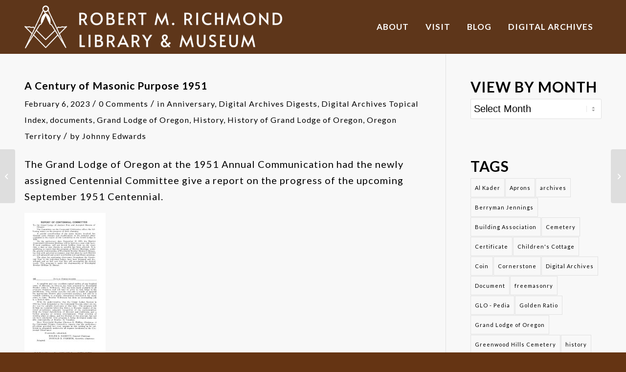

--- FILE ---
content_type: text/html; charset=UTF-8
request_url: https://richmondlibrarymuseum.com/a-century-of-masonic-purpose-1951/
body_size: 15579
content:
<!DOCTYPE html>
<html lang="en-US" class="html_stretched responsive av-preloader-disabled  html_header_top html_logo_left html_main_nav_header html_menu_right html_custom html_header_sticky_disabled html_header_shrinking_disabled html_mobile_menu_tablet html_header_searchicon_disabled html_content_align_center html_header_unstick_top_disabled html_header_stretch_disabled html_av-overlay-side html_av-overlay-side-classic html_av-submenu-noclone html_entry_id_563 av-cookies-no-cookie-consent av-default-lightbox av-no-preview html_text_menu_active av-mobile-menu-switch-default">
<head>
<meta charset="UTF-8" />


<!-- mobile setting -->
<meta name="viewport" content="width=device-width, initial-scale=1">

<!-- Scripts/CSS and wp_head hook -->
<meta name='robots' content='index, follow, max-image-preview:large, max-snippet:-1, max-video-preview:-1' />
	<style>img:is([sizes="auto" i], [sizes^="auto," i]) { contain-intrinsic-size: 3000px 1500px }</style>
	
	<!-- This site is optimized with the Yoast SEO plugin v26.7 - https://yoast.com/wordpress/plugins/seo/ -->
	<title>A Century of Masonic Purpose 1951 - Oregon Masonic Heritage Library and Museum</title>
	<link rel="canonical" href="https://richmondlibrarymuseum.com/a-century-of-masonic-purpose-1951/" />
	<meta property="og:locale" content="en_US" />
	<meta property="og:type" content="article" />
	<meta property="og:title" content="A Century of Masonic Purpose 1951 - Oregon Masonic Heritage Library and Museum" />
	<meta property="og:description" content="The Grand Lodge of Oregon at the 1951 Annual Communication had the newly assigned Centennial Committee give a report on the progress of the upcoming September 1951 Centennial. As a side note many Masonic Lodges in the Oregon Jurisdiction each were preparing for their own 100th Centennial Observance. In many of the lodge historical files [&hellip;]" />
	<meta property="og:url" content="https://richmondlibrarymuseum.com/a-century-of-masonic-purpose-1951/" />
	<meta property="og:site_name" content="Oregon Masonic Heritage Library and Museum" />
	<meta property="article:published_time" content="2023-02-06T19:09:06+00:00" />
	<meta property="article:modified_time" content="2023-02-06T19:13:51+00:00" />
	<meta property="og:image" content="https://richmondlibrarymuseum.com/wp-content/uploads/2023/02/glo-ac-centennial-1951-166x300.jpg" />
	<meta name="author" content="Johnny Edwards" />
	<meta name="twitter:card" content="summary_large_image" />
	<meta name="twitter:label1" content="Written by" />
	<meta name="twitter:data1" content="Johnny Edwards" />
	<meta name="twitter:label2" content="Est. reading time" />
	<meta name="twitter:data2" content="1 minute" />
	<script type="application/ld+json" class="yoast-schema-graph">{"@context":"https://schema.org","@graph":[{"@type":"Article","@id":"https://richmondlibrarymuseum.com/a-century-of-masonic-purpose-1951/#article","isPartOf":{"@id":"https://richmondlibrarymuseum.com/a-century-of-masonic-purpose-1951/"},"author":{"name":"Johnny Edwards","@id":"https://richmondlibrarymuseum.com/#/schema/person/20ef1aba5ba7a6a327201ce57c8b9d3c"},"headline":"A Century of Masonic Purpose 1951","datePublished":"2023-02-06T19:09:06+00:00","dateModified":"2023-02-06T19:13:51+00:00","mainEntityOfPage":{"@id":"https://richmondlibrarymuseum.com/a-century-of-masonic-purpose-1951/"},"wordCount":179,"commentCount":0,"image":{"@id":"https://richmondlibrarymuseum.com/a-century-of-masonic-purpose-1951/#primaryimage"},"thumbnailUrl":"https://richmondlibrarymuseum.com/wp-content/uploads/2023/02/glo-ac-centennial-1951-166x300.jpg","articleSection":["Anniversary","Digital Archives Digests","Digital Archives Topical Index","documents","Grand Lodge of Oregon","History","History of Grand Lodge of Oregon","Oregon Territory"],"inLanguage":"en-US","potentialAction":[{"@type":"CommentAction","name":"Comment","target":["https://richmondlibrarymuseum.com/a-century-of-masonic-purpose-1951/#respond"]}]},{"@type":"WebPage","@id":"https://richmondlibrarymuseum.com/a-century-of-masonic-purpose-1951/","url":"https://richmondlibrarymuseum.com/a-century-of-masonic-purpose-1951/","name":"A Century of Masonic Purpose 1951 - Oregon Masonic Heritage Library and Museum","isPartOf":{"@id":"https://richmondlibrarymuseum.com/#website"},"primaryImageOfPage":{"@id":"https://richmondlibrarymuseum.com/a-century-of-masonic-purpose-1951/#primaryimage"},"image":{"@id":"https://richmondlibrarymuseum.com/a-century-of-masonic-purpose-1951/#primaryimage"},"thumbnailUrl":"https://richmondlibrarymuseum.com/wp-content/uploads/2023/02/glo-ac-centennial-1951-166x300.jpg","datePublished":"2023-02-06T19:09:06+00:00","dateModified":"2023-02-06T19:13:51+00:00","author":{"@id":"https://richmondlibrarymuseum.com/#/schema/person/20ef1aba5ba7a6a327201ce57c8b9d3c"},"breadcrumb":{"@id":"https://richmondlibrarymuseum.com/a-century-of-masonic-purpose-1951/#breadcrumb"},"inLanguage":"en-US","potentialAction":[{"@type":"ReadAction","target":["https://richmondlibrarymuseum.com/a-century-of-masonic-purpose-1951/"]}]},{"@type":"ImageObject","inLanguage":"en-US","@id":"https://richmondlibrarymuseum.com/a-century-of-masonic-purpose-1951/#primaryimage","url":"https://richmondlibrarymuseum.com/wp-content/uploads/2023/02/glo-ac-centennial-1951.jpg","contentUrl":"https://richmondlibrarymuseum.com/wp-content/uploads/2023/02/glo-ac-centennial-1951.jpg","width":561,"height":1015},{"@type":"BreadcrumbList","@id":"https://richmondlibrarymuseum.com/a-century-of-masonic-purpose-1951/#breadcrumb","itemListElement":[{"@type":"ListItem","position":1,"name":"Home","item":"https://richmondlibrarymuseum.com/home/"},{"@type":"ListItem","position":2,"name":"A Century of Masonic Purpose 1951"}]},{"@type":"WebSite","@id":"https://richmondlibrarymuseum.com/#website","url":"https://richmondlibrarymuseum.com/","name":"Oregon Masonic Heritage Library and Museum","description":"","potentialAction":[{"@type":"SearchAction","target":{"@type":"EntryPoint","urlTemplate":"https://richmondlibrarymuseum.com/?s={search_term_string}"},"query-input":{"@type":"PropertyValueSpecification","valueRequired":true,"valueName":"search_term_string"}}],"inLanguage":"en-US"},{"@type":"Person","@id":"https://richmondlibrarymuseum.com/#/schema/person/20ef1aba5ba7a6a327201ce57c8b9d3c","name":"Johnny Edwards","image":{"@type":"ImageObject","inLanguage":"en-US","@id":"https://richmondlibrarymuseum.com/#/schema/person/image/","url":"https://secure.gravatar.com/avatar/69c0699220a28f77bc5b6e01800759d30ecc66abe87d4cd953017f95b0b23053?s=96&d=mm&r=g","contentUrl":"https://secure.gravatar.com/avatar/69c0699220a28f77bc5b6e01800759d30ecc66abe87d4cd953017f95b0b23053?s=96&d=mm&r=g","caption":"Johnny Edwards"},"url":"https://richmondlibrarymuseum.com/author/johnny-edwards/"}]}</script>
	<!-- / Yoast SEO plugin. -->


<link rel="alternate" type="application/rss+xml" title="Oregon Masonic Heritage Library and Museum &raquo; Feed" href="https://richmondlibrarymuseum.com/feed/" />
<link rel="alternate" type="application/rss+xml" title="Oregon Masonic Heritage Library and Museum &raquo; Comments Feed" href="https://richmondlibrarymuseum.com/comments/feed/" />
<link rel="alternate" type="application/rss+xml" title="Oregon Masonic Heritage Library and Museum &raquo; A Century of Masonic Purpose 1951 Comments Feed" href="https://richmondlibrarymuseum.com/a-century-of-masonic-purpose-1951/feed/" />
<script type="text/javascript">
/* <![CDATA[ */
window._wpemojiSettings = {"baseUrl":"https:\/\/s.w.org\/images\/core\/emoji\/16.0.1\/72x72\/","ext":".png","svgUrl":"https:\/\/s.w.org\/images\/core\/emoji\/16.0.1\/svg\/","svgExt":".svg","source":{"concatemoji":"https:\/\/richmondlibrarymuseum.com\/wp-includes\/js\/wp-emoji-release.min.js?ver=6.8.3"}};
/*! This file is auto-generated */
!function(s,n){var o,i,e;function c(e){try{var t={supportTests:e,timestamp:(new Date).valueOf()};sessionStorage.setItem(o,JSON.stringify(t))}catch(e){}}function p(e,t,n){e.clearRect(0,0,e.canvas.width,e.canvas.height),e.fillText(t,0,0);var t=new Uint32Array(e.getImageData(0,0,e.canvas.width,e.canvas.height).data),a=(e.clearRect(0,0,e.canvas.width,e.canvas.height),e.fillText(n,0,0),new Uint32Array(e.getImageData(0,0,e.canvas.width,e.canvas.height).data));return t.every(function(e,t){return e===a[t]})}function u(e,t){e.clearRect(0,0,e.canvas.width,e.canvas.height),e.fillText(t,0,0);for(var n=e.getImageData(16,16,1,1),a=0;a<n.data.length;a++)if(0!==n.data[a])return!1;return!0}function f(e,t,n,a){switch(t){case"flag":return n(e,"\ud83c\udff3\ufe0f\u200d\u26a7\ufe0f","\ud83c\udff3\ufe0f\u200b\u26a7\ufe0f")?!1:!n(e,"\ud83c\udde8\ud83c\uddf6","\ud83c\udde8\u200b\ud83c\uddf6")&&!n(e,"\ud83c\udff4\udb40\udc67\udb40\udc62\udb40\udc65\udb40\udc6e\udb40\udc67\udb40\udc7f","\ud83c\udff4\u200b\udb40\udc67\u200b\udb40\udc62\u200b\udb40\udc65\u200b\udb40\udc6e\u200b\udb40\udc67\u200b\udb40\udc7f");case"emoji":return!a(e,"\ud83e\udedf")}return!1}function g(e,t,n,a){var r="undefined"!=typeof WorkerGlobalScope&&self instanceof WorkerGlobalScope?new OffscreenCanvas(300,150):s.createElement("canvas"),o=r.getContext("2d",{willReadFrequently:!0}),i=(o.textBaseline="top",o.font="600 32px Arial",{});return e.forEach(function(e){i[e]=t(o,e,n,a)}),i}function t(e){var t=s.createElement("script");t.src=e,t.defer=!0,s.head.appendChild(t)}"undefined"!=typeof Promise&&(o="wpEmojiSettingsSupports",i=["flag","emoji"],n.supports={everything:!0,everythingExceptFlag:!0},e=new Promise(function(e){s.addEventListener("DOMContentLoaded",e,{once:!0})}),new Promise(function(t){var n=function(){try{var e=JSON.parse(sessionStorage.getItem(o));if("object"==typeof e&&"number"==typeof e.timestamp&&(new Date).valueOf()<e.timestamp+604800&&"object"==typeof e.supportTests)return e.supportTests}catch(e){}return null}();if(!n){if("undefined"!=typeof Worker&&"undefined"!=typeof OffscreenCanvas&&"undefined"!=typeof URL&&URL.createObjectURL&&"undefined"!=typeof Blob)try{var e="postMessage("+g.toString()+"("+[JSON.stringify(i),f.toString(),p.toString(),u.toString()].join(",")+"));",a=new Blob([e],{type:"text/javascript"}),r=new Worker(URL.createObjectURL(a),{name:"wpTestEmojiSupports"});return void(r.onmessage=function(e){c(n=e.data),r.terminate(),t(n)})}catch(e){}c(n=g(i,f,p,u))}t(n)}).then(function(e){for(var t in e)n.supports[t]=e[t],n.supports.everything=n.supports.everything&&n.supports[t],"flag"!==t&&(n.supports.everythingExceptFlag=n.supports.everythingExceptFlag&&n.supports[t]);n.supports.everythingExceptFlag=n.supports.everythingExceptFlag&&!n.supports.flag,n.DOMReady=!1,n.readyCallback=function(){n.DOMReady=!0}}).then(function(){return e}).then(function(){var e;n.supports.everything||(n.readyCallback(),(e=n.source||{}).concatemoji?t(e.concatemoji):e.wpemoji&&e.twemoji&&(t(e.twemoji),t(e.wpemoji)))}))}((window,document),window._wpemojiSettings);
/* ]]> */
</script>
<link rel='stylesheet' id='cnss_font_awesome_css-css' href='https://richmondlibrarymuseum.com/wp-content/plugins/easy-social-icons/css/font-awesome/css/all.min.css?ver=7.0.0' type='text/css' media='all' />
<link rel='stylesheet' id='cnss_font_awesome_v4_shims-css' href='https://richmondlibrarymuseum.com/wp-content/plugins/easy-social-icons/css/font-awesome/css/v4-shims.min.css?ver=7.0.0' type='text/css' media='all' />
<link rel='stylesheet' id='cnss_css-css' href='https://richmondlibrarymuseum.com/wp-content/plugins/easy-social-icons/css/cnss.css?ver=1.0' type='text/css' media='all' />
<link rel='stylesheet' id='cnss_share_css-css' href='https://richmondlibrarymuseum.com/wp-content/plugins/easy-social-icons/css/share.css?ver=1.0' type='text/css' media='all' />
<style id='cf-frontend-style-inline-css' type='text/css'>
@font-face {
	font-family: 'PinyonScript-Regular';
	font-weight: 400;
	font-display: auto;
	src: url('https://richmondlibrarymuseum.com/wp-content/uploads/2022/02/PinyonScript-Regular.ttf') format('truetype');
}
@font-face {
	font-family: 'Lato';
	font-weight: 400;
	font-display: auto;
	src: url('https://richmondlibrarymuseum.com/wp-content/uploads/2022/02/Lato-Regular.ttf') format('truetype');
}
@font-face {
	font-family: 'Lato';
	font-weight: 700;
	font-display: auto;
	src: url('https://richmondlibrarymuseum.com/wp-content/uploads/2022/02/Lato-Bold.ttf') format('truetype');
}
@font-face {
	font-family: 'Alata-Regular';
	font-weight: 400;
	font-display: auto;
	src: url('https://richmondlibrarymuseum.com/wp-content/uploads/2022/02/Alata-Regular.ttf') format('truetype');
}
</style>
<style id='wp-emoji-styles-inline-css' type='text/css'>

	img.wp-smiley, img.emoji {
		display: inline !important;
		border: none !important;
		box-shadow: none !important;
		height: 1em !important;
		width: 1em !important;
		margin: 0 0.07em !important;
		vertical-align: -0.1em !important;
		background: none !important;
		padding: 0 !important;
	}
</style>
<link rel='stylesheet' id='wp-block-library-css' href='https://richmondlibrarymuseum.com/wp-includes/css/dist/block-library/style.min.css?ver=6.8.3' type='text/css' media='all' />
<style id='classic-theme-styles-inline-css' type='text/css'>
/*! This file is auto-generated */
.wp-block-button__link{color:#fff;background-color:#32373c;border-radius:9999px;box-shadow:none;text-decoration:none;padding:calc(.667em + 2px) calc(1.333em + 2px);font-size:1.125em}.wp-block-file__button{background:#32373c;color:#fff;text-decoration:none}
</style>
<style id='global-styles-inline-css' type='text/css'>
:root{--wp--preset--aspect-ratio--square: 1;--wp--preset--aspect-ratio--4-3: 4/3;--wp--preset--aspect-ratio--3-4: 3/4;--wp--preset--aspect-ratio--3-2: 3/2;--wp--preset--aspect-ratio--2-3: 2/3;--wp--preset--aspect-ratio--16-9: 16/9;--wp--preset--aspect-ratio--9-16: 9/16;--wp--preset--color--black: #000000;--wp--preset--color--cyan-bluish-gray: #abb8c3;--wp--preset--color--white: #ffffff;--wp--preset--color--pale-pink: #f78da7;--wp--preset--color--vivid-red: #cf2e2e;--wp--preset--color--luminous-vivid-orange: #ff6900;--wp--preset--color--luminous-vivid-amber: #fcb900;--wp--preset--color--light-green-cyan: #7bdcb5;--wp--preset--color--vivid-green-cyan: #00d084;--wp--preset--color--pale-cyan-blue: #8ed1fc;--wp--preset--color--vivid-cyan-blue: #0693e3;--wp--preset--color--vivid-purple: #9b51e0;--wp--preset--gradient--vivid-cyan-blue-to-vivid-purple: linear-gradient(135deg,rgba(6,147,227,1) 0%,rgb(155,81,224) 100%);--wp--preset--gradient--light-green-cyan-to-vivid-green-cyan: linear-gradient(135deg,rgb(122,220,180) 0%,rgb(0,208,130) 100%);--wp--preset--gradient--luminous-vivid-amber-to-luminous-vivid-orange: linear-gradient(135deg,rgba(252,185,0,1) 0%,rgba(255,105,0,1) 100%);--wp--preset--gradient--luminous-vivid-orange-to-vivid-red: linear-gradient(135deg,rgba(255,105,0,1) 0%,rgb(207,46,46) 100%);--wp--preset--gradient--very-light-gray-to-cyan-bluish-gray: linear-gradient(135deg,rgb(238,238,238) 0%,rgb(169,184,195) 100%);--wp--preset--gradient--cool-to-warm-spectrum: linear-gradient(135deg,rgb(74,234,220) 0%,rgb(151,120,209) 20%,rgb(207,42,186) 40%,rgb(238,44,130) 60%,rgb(251,105,98) 80%,rgb(254,248,76) 100%);--wp--preset--gradient--blush-light-purple: linear-gradient(135deg,rgb(255,206,236) 0%,rgb(152,150,240) 100%);--wp--preset--gradient--blush-bordeaux: linear-gradient(135deg,rgb(254,205,165) 0%,rgb(254,45,45) 50%,rgb(107,0,62) 100%);--wp--preset--gradient--luminous-dusk: linear-gradient(135deg,rgb(255,203,112) 0%,rgb(199,81,192) 50%,rgb(65,88,208) 100%);--wp--preset--gradient--pale-ocean: linear-gradient(135deg,rgb(255,245,203) 0%,rgb(182,227,212) 50%,rgb(51,167,181) 100%);--wp--preset--gradient--electric-grass: linear-gradient(135deg,rgb(202,248,128) 0%,rgb(113,206,126) 100%);--wp--preset--gradient--midnight: linear-gradient(135deg,rgb(2,3,129) 0%,rgb(40,116,252) 100%);--wp--preset--font-size--small: 13px;--wp--preset--font-size--medium: 20px;--wp--preset--font-size--large: 36px;--wp--preset--font-size--x-large: 42px;--wp--preset--spacing--20: 0.44rem;--wp--preset--spacing--30: 0.67rem;--wp--preset--spacing--40: 1rem;--wp--preset--spacing--50: 1.5rem;--wp--preset--spacing--60: 2.25rem;--wp--preset--spacing--70: 3.38rem;--wp--preset--spacing--80: 5.06rem;--wp--preset--shadow--natural: 6px 6px 9px rgba(0, 0, 0, 0.2);--wp--preset--shadow--deep: 12px 12px 50px rgba(0, 0, 0, 0.4);--wp--preset--shadow--sharp: 6px 6px 0px rgba(0, 0, 0, 0.2);--wp--preset--shadow--outlined: 6px 6px 0px -3px rgba(255, 255, 255, 1), 6px 6px rgba(0, 0, 0, 1);--wp--preset--shadow--crisp: 6px 6px 0px rgba(0, 0, 0, 1);}:where(.is-layout-flex){gap: 0.5em;}:where(.is-layout-grid){gap: 0.5em;}body .is-layout-flex{display: flex;}.is-layout-flex{flex-wrap: wrap;align-items: center;}.is-layout-flex > :is(*, div){margin: 0;}body .is-layout-grid{display: grid;}.is-layout-grid > :is(*, div){margin: 0;}:where(.wp-block-columns.is-layout-flex){gap: 2em;}:where(.wp-block-columns.is-layout-grid){gap: 2em;}:where(.wp-block-post-template.is-layout-flex){gap: 1.25em;}:where(.wp-block-post-template.is-layout-grid){gap: 1.25em;}.has-black-color{color: var(--wp--preset--color--black) !important;}.has-cyan-bluish-gray-color{color: var(--wp--preset--color--cyan-bluish-gray) !important;}.has-white-color{color: var(--wp--preset--color--white) !important;}.has-pale-pink-color{color: var(--wp--preset--color--pale-pink) !important;}.has-vivid-red-color{color: var(--wp--preset--color--vivid-red) !important;}.has-luminous-vivid-orange-color{color: var(--wp--preset--color--luminous-vivid-orange) !important;}.has-luminous-vivid-amber-color{color: var(--wp--preset--color--luminous-vivid-amber) !important;}.has-light-green-cyan-color{color: var(--wp--preset--color--light-green-cyan) !important;}.has-vivid-green-cyan-color{color: var(--wp--preset--color--vivid-green-cyan) !important;}.has-pale-cyan-blue-color{color: var(--wp--preset--color--pale-cyan-blue) !important;}.has-vivid-cyan-blue-color{color: var(--wp--preset--color--vivid-cyan-blue) !important;}.has-vivid-purple-color{color: var(--wp--preset--color--vivid-purple) !important;}.has-black-background-color{background-color: var(--wp--preset--color--black) !important;}.has-cyan-bluish-gray-background-color{background-color: var(--wp--preset--color--cyan-bluish-gray) !important;}.has-white-background-color{background-color: var(--wp--preset--color--white) !important;}.has-pale-pink-background-color{background-color: var(--wp--preset--color--pale-pink) !important;}.has-vivid-red-background-color{background-color: var(--wp--preset--color--vivid-red) !important;}.has-luminous-vivid-orange-background-color{background-color: var(--wp--preset--color--luminous-vivid-orange) !important;}.has-luminous-vivid-amber-background-color{background-color: var(--wp--preset--color--luminous-vivid-amber) !important;}.has-light-green-cyan-background-color{background-color: var(--wp--preset--color--light-green-cyan) !important;}.has-vivid-green-cyan-background-color{background-color: var(--wp--preset--color--vivid-green-cyan) !important;}.has-pale-cyan-blue-background-color{background-color: var(--wp--preset--color--pale-cyan-blue) !important;}.has-vivid-cyan-blue-background-color{background-color: var(--wp--preset--color--vivid-cyan-blue) !important;}.has-vivid-purple-background-color{background-color: var(--wp--preset--color--vivid-purple) !important;}.has-black-border-color{border-color: var(--wp--preset--color--black) !important;}.has-cyan-bluish-gray-border-color{border-color: var(--wp--preset--color--cyan-bluish-gray) !important;}.has-white-border-color{border-color: var(--wp--preset--color--white) !important;}.has-pale-pink-border-color{border-color: var(--wp--preset--color--pale-pink) !important;}.has-vivid-red-border-color{border-color: var(--wp--preset--color--vivid-red) !important;}.has-luminous-vivid-orange-border-color{border-color: var(--wp--preset--color--luminous-vivid-orange) !important;}.has-luminous-vivid-amber-border-color{border-color: var(--wp--preset--color--luminous-vivid-amber) !important;}.has-light-green-cyan-border-color{border-color: var(--wp--preset--color--light-green-cyan) !important;}.has-vivid-green-cyan-border-color{border-color: var(--wp--preset--color--vivid-green-cyan) !important;}.has-pale-cyan-blue-border-color{border-color: var(--wp--preset--color--pale-cyan-blue) !important;}.has-vivid-cyan-blue-border-color{border-color: var(--wp--preset--color--vivid-cyan-blue) !important;}.has-vivid-purple-border-color{border-color: var(--wp--preset--color--vivid-purple) !important;}.has-vivid-cyan-blue-to-vivid-purple-gradient-background{background: var(--wp--preset--gradient--vivid-cyan-blue-to-vivid-purple) !important;}.has-light-green-cyan-to-vivid-green-cyan-gradient-background{background: var(--wp--preset--gradient--light-green-cyan-to-vivid-green-cyan) !important;}.has-luminous-vivid-amber-to-luminous-vivid-orange-gradient-background{background: var(--wp--preset--gradient--luminous-vivid-amber-to-luminous-vivid-orange) !important;}.has-luminous-vivid-orange-to-vivid-red-gradient-background{background: var(--wp--preset--gradient--luminous-vivid-orange-to-vivid-red) !important;}.has-very-light-gray-to-cyan-bluish-gray-gradient-background{background: var(--wp--preset--gradient--very-light-gray-to-cyan-bluish-gray) !important;}.has-cool-to-warm-spectrum-gradient-background{background: var(--wp--preset--gradient--cool-to-warm-spectrum) !important;}.has-blush-light-purple-gradient-background{background: var(--wp--preset--gradient--blush-light-purple) !important;}.has-blush-bordeaux-gradient-background{background: var(--wp--preset--gradient--blush-bordeaux) !important;}.has-luminous-dusk-gradient-background{background: var(--wp--preset--gradient--luminous-dusk) !important;}.has-pale-ocean-gradient-background{background: var(--wp--preset--gradient--pale-ocean) !important;}.has-electric-grass-gradient-background{background: var(--wp--preset--gradient--electric-grass) !important;}.has-midnight-gradient-background{background: var(--wp--preset--gradient--midnight) !important;}.has-small-font-size{font-size: var(--wp--preset--font-size--small) !important;}.has-medium-font-size{font-size: var(--wp--preset--font-size--medium) !important;}.has-large-font-size{font-size: var(--wp--preset--font-size--large) !important;}.has-x-large-font-size{font-size: var(--wp--preset--font-size--x-large) !important;}
:where(.wp-block-post-template.is-layout-flex){gap: 1.25em;}:where(.wp-block-post-template.is-layout-grid){gap: 1.25em;}
:where(.wp-block-columns.is-layout-flex){gap: 2em;}:where(.wp-block-columns.is-layout-grid){gap: 2em;}
:root :where(.wp-block-pullquote){font-size: 1.5em;line-height: 1.6;}
</style>
<link rel='stylesheet' id='avia-merged-styles-css' href='https://richmondlibrarymuseum.com/wp-content/uploads/dynamic_avia/avia-merged-styles-45d7efd7c662e1d7b876f04935ffb2b0---64a695a5660b7.css' type='text/css' media='all' />
<script type="text/javascript" src="https://richmondlibrarymuseum.com/wp-includes/js/jquery/jquery.min.js?ver=3.7.1" id="jquery-core-js"></script>
<script type="text/javascript" src="https://richmondlibrarymuseum.com/wp-includes/js/jquery/jquery-migrate.min.js?ver=3.4.1" id="jquery-migrate-js"></script>
<script type="text/javascript" src="https://richmondlibrarymuseum.com/wp-content/plugins/easy-social-icons/js/cnss.js?ver=1.0" id="cnss_js-js"></script>
<script type="text/javascript" src="https://richmondlibrarymuseum.com/wp-content/plugins/easy-social-icons/js/share.js?ver=1.0" id="cnss_share_js-js"></script>
<link rel="https://api.w.org/" href="https://richmondlibrarymuseum.com/wp-json/" /><link rel="alternate" title="JSON" type="application/json" href="https://richmondlibrarymuseum.com/wp-json/wp/v2/posts/563" /><link rel="EditURI" type="application/rsd+xml" title="RSD" href="https://richmondlibrarymuseum.com/xmlrpc.php?rsd" />
<link rel='shortlink' href='https://richmondlibrarymuseum.com/?p=563' />
<link rel="alternate" title="oEmbed (JSON)" type="application/json+oembed" href="https://richmondlibrarymuseum.com/wp-json/oembed/1.0/embed?url=https%3A%2F%2Frichmondlibrarymuseum.com%2Fa-century-of-masonic-purpose-1951%2F" />
<link rel="alternate" title="oEmbed (XML)" type="text/xml+oembed" href="https://richmondlibrarymuseum.com/wp-json/oembed/1.0/embed?url=https%3A%2F%2Frichmondlibrarymuseum.com%2Fa-century-of-masonic-purpose-1951%2F&#038;format=xml" />
<style type="text/css">
		ul.cnss-social-icon li.cn-fa-icon a:hover{color:#ffffff!important;}
		</style><!-- Global site tag (gtag.js) - Google Analytics -->
<script async src="https://www.googletagmanager.com/gtag/js?id=G-RPYE67D6P3"></script>
<script>
window.dataLayer = window.dataLayer || [];
function gtag(){dataLayer.push(arguments);}
gtag('js', new Date());
gtag('config', 'G-RPYE67D6P3');
</script><link rel="profile" href="http://gmpg.org/xfn/11" />
<link rel="alternate" type="application/rss+xml" title="Oregon Masonic Heritage Library and Museum RSS2 Feed" href="https://richmondlibrarymuseum.com/feed/" />
<link rel="pingback" href="https://richmondlibrarymuseum.com/xmlrpc.php" />

<style type='text/css' media='screen'>
 #top #header_main > .container, #top #header_main > .container .main_menu  .av-main-nav > li > a, #top #header_main #menu-item-shop .cart_dropdown_link{ height:110px; line-height: 110px; }
 .html_top_nav_header .av-logo-container{ height:110px;  }
 .html_header_top.html_header_sticky #top #wrap_all #main{ padding-top:110px; } 
</style>
<!--[if lt IE 9]><script src="https://richmondlibrarymuseum.com/wp-content/themes/enfold/js/html5shiv.js"></script><![endif]-->
<link rel="icon" href="https://richmondlibrarymuseum.com/wp-content/uploads/2022/03/Untitled_design.png" type="image/png">

<!-- To speed up the rendering and to display the site as fast as possible to the user we include some styles and scripts for above the fold content inline -->
<script type="text/javascript">'use strict';var avia_is_mobile=!1;if(/Android|webOS|iPhone|iPad|iPod|BlackBerry|IEMobile|Opera Mini/i.test(navigator.userAgent)&&'ontouchstart' in document.documentElement){avia_is_mobile=!0;document.documentElement.className+=' avia_mobile '}
else{document.documentElement.className+=' avia_desktop '};document.documentElement.className+=' js_active ';(function(){var e=['-webkit-','-moz-','-ms-',''],n='';for(var t in e){if(e[t]+'transform' in document.documentElement.style){document.documentElement.className+=' avia_transform ';n=e[t]+'transform'};if(e[t]+'perspective' in document.documentElement.style){document.documentElement.className+=' avia_transform3d '}};if(typeof document.getElementsByClassName=='function'&&typeof document.documentElement.getBoundingClientRect=='function'&&avia_is_mobile==!1){if(n&&window.innerHeight>0){setTimeout(function(){var e=0,o={},a=0,t=document.getElementsByClassName('av-parallax'),i=window.pageYOffset||document.documentElement.scrollTop;for(e=0;e<t.length;e++){t[e].style.top='0px';o=t[e].getBoundingClientRect();a=Math.ceil((window.innerHeight+i-o.top)*0.3);t[e].style[n]='translate(0px, '+a+'px)';t[e].style.top='auto';t[e].className+=' enabled-parallax '}},50)}}})();</script><style type='text/css'>
@font-face {font-family: 'entypo-fontello'; font-weight: normal; font-style: normal; font-display: auto;
src: url('https://richmondlibrarymuseum.com/wp-content/themes/enfold/config-templatebuilder/avia-template-builder/assets/fonts/entypo-fontello.woff2') format('woff2'),
url('https://richmondlibrarymuseum.com/wp-content/themes/enfold/config-templatebuilder/avia-template-builder/assets/fonts/entypo-fontello.woff') format('woff'),
url('https://richmondlibrarymuseum.com/wp-content/themes/enfold/config-templatebuilder/avia-template-builder/assets/fonts/entypo-fontello.ttf') format('truetype'),
url('https://richmondlibrarymuseum.com/wp-content/themes/enfold/config-templatebuilder/avia-template-builder/assets/fonts/entypo-fontello.svg#entypo-fontello') format('svg'),
url('https://richmondlibrarymuseum.com/wp-content/themes/enfold/config-templatebuilder/avia-template-builder/assets/fonts/entypo-fontello.eot'),
url('https://richmondlibrarymuseum.com/wp-content/themes/enfold/config-templatebuilder/avia-template-builder/assets/fonts/entypo-fontello.eot?#iefix') format('embedded-opentype');
} #top .avia-font-entypo-fontello, body .avia-font-entypo-fontello, html body [data-av_iconfont='entypo-fontello']:before{ font-family: 'entypo-fontello'; }
</style>

<!--
Debugging Info for Theme support: 

Theme: Enfold
Version: 4.8.8.1
Installed: enfold
AviaFramework Version: 5.0
AviaBuilder Version: 4.8
aviaElementManager Version: 1.0.1
- - - - - - - - - - -
ChildTheme: Enfold Child
ChildTheme Version: 1.0
ChildTheme Installed: enfold

ML:512-PU:22-PLA:11
WP:6.8.3
Compress: CSS:all theme files - JS:all theme files
Updates: disabled
PLAu:11
-->
</head>

<body id="top" class="wp-singular post-template-default single single-post postid-563 single-format-standard wp-theme-enfold wp-child-theme-enfold-child stretched rtl_columns av-curtain-numeric lato  avia-responsive-images-support" itemscope="itemscope" itemtype="https://schema.org/WebPage" >

	
	<div id='wrap_all'>

	
<header id='header' class='all_colors header_color dark_bg_color  av_header_top av_logo_left av_main_nav_header av_menu_right av_custom av_header_sticky_disabled av_header_shrinking_disabled av_header_stretch_disabled av_mobile_menu_tablet av_header_searchicon_disabled av_header_unstick_top_disabled av_bottom_nav_disabled  av_header_border_disabled'  role="banner" itemscope="itemscope" itemtype="https://schema.org/WPHeader" >

		<div  id='header_main' class='container_wrap container_wrap_logo'>

        <div class='container av-logo-container'><div class='inner-container'><span class='logo avia-standard-logo'><a href='https://richmondlibrarymuseum.com/' class=''><img src="https://richmondlibrarymuseum.com/wp-content/uploads/2022/02/oregon-masonic-heritage-library-and-museum-1.png" srcset="https://richmondlibrarymuseum.com/wp-content/uploads/2022/02/oregon-masonic-heritage-library-and-museum-1.png 700w, https://richmondlibrarymuseum.com/wp-content/uploads/2022/02/oregon-masonic-heritage-library-and-museum-1-300x63.png 300w" sizes="(max-width: 700px) 100vw, 700px" height="100" width="300" alt='Oregon Masonic Heritage Library and Museum' title='oregon-masonic-heritage-library-and-museum' /></a></span><nav class='main_menu' data-selectname='Select a page'  role="navigation" itemscope="itemscope" itemtype="https://schema.org/SiteNavigationElement" ><div class="avia-menu av-main-nav-wrap"><ul role="menu" class="menu av-main-nav" id="avia-menu"><li role="menuitem" id="menu-item-80" class="menu-item menu-item-type-post_type menu-item-object-page menu-item-top-level menu-item-top-level-1"><a href="https://richmondlibrarymuseum.com/about/" itemprop="url" tabindex="0"><span class="avia-bullet"></span><span class="avia-menu-text">ABOUT</span><span class="avia-menu-fx"><span class="avia-arrow-wrap"><span class="avia-arrow"></span></span></span></a></li>
<li role="menuitem" id="menu-item-81" class="menu-item menu-item-type-post_type menu-item-object-page menu-item-top-level menu-item-top-level-2"><a href="https://richmondlibrarymuseum.com/visit/" itemprop="url" tabindex="0"><span class="avia-bullet"></span><span class="avia-menu-text">VISIT</span><span class="avia-menu-fx"><span class="avia-arrow-wrap"><span class="avia-arrow"></span></span></span></a></li>
<li role="menuitem" id="menu-item-151" class="menu-item menu-item-type-post_type menu-item-object-page menu-item-top-level menu-item-top-level-3"><a href="https://richmondlibrarymuseum.com/blog/" itemprop="url" tabindex="0"><span class="avia-bullet"></span><span class="avia-menu-text">BLOG</span><span class="avia-menu-fx"><span class="avia-arrow-wrap"><span class="avia-arrow"></span></span></span></a></li>
<li role="menuitem" id="menu-item-31" class="menu-item menu-item-type-custom menu-item-object-custom menu-item-top-level menu-item-top-level-4"><a target="_blank" href="https://masonic-my.sharepoint.com/:w:/g/personal/jedwards_oregonfreemasonry_com/EYZSeVgJoCtOo5pouJnElX0Bdp320b1N_PnpAmhZ8-0ekg?e=1D8mrL&amp;wdLOR=cD9A652CE-99F9-7543-BBE9-AF8A5B4A678F" itemprop="url" tabindex="0" rel="noopener"><span class="avia-bullet"></span><span class="avia-menu-text">DIGITAL ARCHIVES</span><span class="avia-menu-fx"><span class="avia-arrow-wrap"><span class="avia-arrow"></span></span></span></a></li>
<li class="av-burger-menu-main menu-item-avia-special ">
	        			<a href="#" aria-label="Menu" aria-hidden="false">
							<span class="av-hamburger av-hamburger--spin av-js-hamburger">
								<span class="av-hamburger-box">
						          <span class="av-hamburger-inner"></span>
						          <strong>Menu</strong>
								</span>
							</span>
							<span class="avia_hidden_link_text">Menu</span>
						</a>
	        		   </li></ul></div></nav></div> </div> 
		<!-- end container_wrap-->
		</div>
		<div class='header_bg'></div>

<!-- end header -->
</header>

	<div id='main' class='all_colors' data-scroll-offset='0'>

	
		<div class='container_wrap container_wrap_first main_color sidebar_right'>

			<div class='container template-blog template-single-blog '>

				<main class='content units av-content-small alpha '  role="main" itemscope="itemscope" itemtype="https://schema.org/Blog" >

                    <article class="post-entry post-entry-type-standard post-entry-563 post-loop-1 post-parity-odd post-entry-last single-big  post-563 post type-post status-publish format-standard hentry category-anniversary category-digital-archives-digests category-digital-archives-topical-index category-documents category-grand-lodge-of-oregon category-history category-history-of-grand-lodge-of-oregon category-oregon-territory"  itemscope="itemscope" itemtype="https://schema.org/BlogPosting" itemprop="blogPost" ><div class="blog-meta"></div><div class='entry-content-wrapper clearfix standard-content'><header class="entry-content-header"><h1 class='post-title entry-title '  itemprop="headline" >A Century of Masonic Purpose 1951<span class="post-format-icon minor-meta"></span></h1><span class="post-meta-infos"><time class="date-container minor-meta updated"  itemprop="datePublished" datetime="2023-02-06T19:09:06+00:00" >February 6, 2023</time><span class="text-sep">/</span><span class="comment-container minor-meta"><a href="https://richmondlibrarymuseum.com/a-century-of-masonic-purpose-1951/#respond" class="comments-link" >0 Comments</a></span><span class="text-sep">/</span><span class="blog-categories minor-meta">in <a href="https://richmondlibrarymuseum.com/category/anniversary/" rel="tag">Anniversary</a>, <a href="https://richmondlibrarymuseum.com/category/digital-archives-digests/" rel="tag">Digital Archives Digests</a>, <a href="https://richmondlibrarymuseum.com/category/digital-archives-topical-index/" rel="tag">Digital Archives Topical Index</a>, <a href="https://richmondlibrarymuseum.com/category/documents/" rel="tag">documents</a>, <a href="https://richmondlibrarymuseum.com/category/grand-lodge-of-oregon/" rel="tag">Grand Lodge of Oregon</a>, <a href="https://richmondlibrarymuseum.com/category/history/" rel="tag">History</a>, <a href="https://richmondlibrarymuseum.com/category/history-of-grand-lodge-of-oregon/" rel="tag">History of Grand Lodge of Oregon</a>, <a href="https://richmondlibrarymuseum.com/category/oregon-territory/" rel="tag">Oregon Territory</a></span><span class="text-sep">/</span><span class="blog-author minor-meta">by <span class="entry-author-link"  itemprop="author" ><span class="author"><span class="fn"><a href="https://richmondlibrarymuseum.com/author/johnny-edwards/" title="Posts by Johnny Edwards" rel="author">Johnny Edwards</a></span></span></span></span></span></header><div class="entry-content"  itemprop="text" ><p>The Grand Lodge of Oregon at the 1951 Annual Communication had the newly assigned Centennial Committee give a report on the progress of the upcoming September 1951 Centennial.</p>
<p><img decoding="async" class="alignnone size-medium wp-image-564" src="https://richmondlibrarymuseum.com/wp-content/uploads/2023/02/glo-ac-centennial-1951-166x300.jpg" alt="" width="166" height="300" srcset="https://richmondlibrarymuseum.com/wp-content/uploads/2023/02/glo-ac-centennial-1951-166x300.jpg 166w, https://richmondlibrarymuseum.com/wp-content/uploads/2023/02/glo-ac-centennial-1951-390x705.jpg 390w, https://richmondlibrarymuseum.com/wp-content/uploads/2023/02/glo-ac-centennial-1951.jpg 561w" sizes="(max-width: 166px) 100vw, 166px" /></p>
<p>As a side note many Masonic Lodges in the Oregon Jurisdiction each were preparing for their own 100th Centennial Observance. In many of the lodge historical files held within the archives of the museum of the Grand Lodge of Oregon can be found the individual lodge centennial programs.</p>
<p>&nbsp;</p>
<p>In 1951 an address was given at the Oregon City Senior Hight School.  The program was called, &#8220;A Century of Masonic Purpose&#8221;.</p>
<p>A Century of Masonic Purpose<br />
An Address Upon the 100th Anniversary of the<br />
Founding of the Grand Lodge of Ancient Free and<br />
Accepted Masons of Oregon</p>
<p>By<br />
W. R. May<br />
Editor Co-Publisher<br />
Enterprise-Courier<br />
Oregon City, Oregon</p>
<p>Location was<br />
Oregon City Senior Hight School</p>
<p>September 15, 1951</p>
<p><a href="https://masonic-my.sharepoint.com/:b:/g/personal/jedwards_oregonfreemasonry_com/ESMauXF2dm5NnIjTqPjWtgIB8NkAlDUKO4kle7aekzZCCA?e=eOQ9PP">Paper PDF</a></p>
<p><a href="https://masonic-my.sharepoint.com/:w:/g/personal/jedwards_oregonfreemasonry_com/ERTxMZj19GpMj9IspEw7FHABkj_Xi0kmj6yPlPdiTMmsbA?rtime=f8n39pGo2kg">Digital Archives Grand Lodge of Oregon Centennial Observance 1951 Oregon City 1951 J. C. Wilkinson Files D9 295, 297-318, 329</a></p>
<p>You can access the above J. C. Wilkinson File at  <a href="https://masonic-my.sharepoint.com/:b:/g/personal/jedwards_oregonfreemasonry_com/EZ4XGIEtN01NkcgYANk5xdYBjzhrpPQSvLz9sp-xshzFsA?e=wFfxgx">Digital Archive Digest No. D9</a></p>
<p>&nbsp;</p>
</div><footer class="entry-footer"><div class='av-social-sharing-box av-social-sharing-box-default av-social-sharing-box-fullwidth'></div></footer><div class='post_delimiter'></div></div><div class="post_author_timeline"></div><span class='hidden'>
				<span class='av-structured-data'  itemprop="image" itemscope="itemscope" itemtype="https://schema.org/ImageObject" >
						<span itemprop='url'>https://richmondlibrarymuseum.com/wp-content/uploads/2022/02/oregon-masonic-heritage-library-and-museum-1.png</span>
						<span itemprop='height'>0</span>
						<span itemprop='width'>0</span>
				</span>
				<span class='av-structured-data'  itemprop="publisher" itemtype="https://schema.org/Organization" itemscope="itemscope" >
						<span itemprop='name'>Johnny Edwards</span>
						<span itemprop='logo' itemscope itemtype='https://schema.org/ImageObject'>
							<span itemprop='url'>https://richmondlibrarymuseum.com/wp-content/uploads/2022/02/oregon-masonic-heritage-library-and-museum-1.png</span>
						 </span>
				</span><span class='av-structured-data'  itemprop="author" itemscope="itemscope" itemtype="https://schema.org/Person" ><span itemprop='name'>Johnny Edwards</span></span><span class='av-structured-data'  itemprop="datePublished" datetime="2023-02-06T19:09:06+00:00" >2023-02-06 19:09:06</span><span class='av-structured-data'  itemprop="dateModified" itemtype="https://schema.org/dateModified" >2023-02-06 19:13:51</span><span class='av-structured-data'  itemprop="mainEntityOfPage" itemtype="https://schema.org/mainEntityOfPage" ><span itemprop='name'>A Century of Masonic Purpose 1951</span></span></span></article><div class='single-big'></div>




<div class='comment-entry post-entry'>

<div class='comment_meta_container'>

			<div class='side-container-comment'>

	        		<div class='side-container-comment-inner'>
	        			
	        			<span class='comment-count'>0</span>
   						<span class='comment-text'>replies</span>
   						<span class='center-border center-border-left'></span>
   						<span class='center-border center-border-right'></span>

	        		</div>

	        	</div>

			</div>

<div class='comment_container'><h3 class='miniheading '>Leave a Reply</h3><span class='minitext'>Want to join the discussion? <br/>Feel free to contribute!</span>	<div id="respond" class="comment-respond">
		<h3 id="reply-title" class="comment-reply-title">Leave a Reply <small><a rel="nofollow" id="cancel-comment-reply-link" href="/a-century-of-masonic-purpose-1951/#respond" style="display:none;">Cancel reply</a></small></h3><form action="https://richmondlibrarymuseum.com/wp-comments-post.php?wpe-comment-post=richmondlibrar" method="post" id="commentform" class="comment-form"><p class="comment-notes"><span id="email-notes">Your email address will not be published.</span> <span class="required-field-message">Required fields are marked <span class="required">*</span></span></p><p class="comment-form-author"><label for="author">Name <span class="required">*</span></label> <input id="author" name="author" type="text" value="" size="30" maxlength="245" autocomplete="name" required="required" /></p>
<p class="comment-form-email"><label for="email">Email <span class="required">*</span></label> <input id="email" name="email" type="text" value="" size="30" maxlength="100" aria-describedby="email-notes" autocomplete="email" required="required" /></p>
<p class="comment-form-url"><label for="url">Website</label> <input id="url" name="url" type="text" value="" size="30" maxlength="200" autocomplete="url" /></p>
<p class="comment-form-cookies-consent"><input id="wp-comment-cookies-consent" name="wp-comment-cookies-consent" type="checkbox" value="yes" /> <label for="wp-comment-cookies-consent">Save my name, email, and website in this browser for the next time I comment.</label></p>
<p class="comment-form-comment"><label for="comment">Comment <span class="required">*</span></label> <textarea autocomplete="new-password"  id="aeb4fd84e9"  name="aeb4fd84e9"   cols="45" rows="8" maxlength="65525" required="required"></textarea><textarea id="comment" aria-label="hp-comment" aria-hidden="true" name="comment" autocomplete="new-password" style="padding:0 !important;clip:rect(1px, 1px, 1px, 1px) !important;position:absolute !important;white-space:nowrap !important;height:1px !important;width:1px !important;overflow:hidden !important;" tabindex="-1"></textarea><script data-noptimize>document.getElementById("comment").setAttribute( "id", "a2b63f5c89cb3a4a6804f55f2188044f" );document.getElementById("aeb4fd84e9").setAttribute( "id", "comment" );</script></p><p class="form-submit"><input name="submit" type="submit" id="submit" class="submit" value="Post Comment" /> <input type='hidden' name='comment_post_ID' value='563' id='comment_post_ID' />
<input type='hidden' name='comment_parent' id='comment_parent' value='0' />
</p></form>	</div><!-- #respond -->
	</div>
</div>
				<!--end content-->
				</main>

				<aside class='sidebar sidebar_right   alpha units'  role="complementary" itemscope="itemscope" itemtype="https://schema.org/WPSideBar" ><div class='inner_sidebar extralight-border'><section id="archives-3" class="widget clearfix widget_archive"><h3 class="widgettitle">View by Month</h3>		<label class="screen-reader-text" for="archives-dropdown-3">View by Month</label>
		<select id="archives-dropdown-3" name="archive-dropdown">
			
			<option value="">Select Month</option>
				<option value='https://richmondlibrarymuseum.com/2025/11/'> November 2025 </option>
	<option value='https://richmondlibrarymuseum.com/2025/10/'> October 2025 </option>
	<option value='https://richmondlibrarymuseum.com/2025/09/'> September 2025 </option>
	<option value='https://richmondlibrarymuseum.com/2025/07/'> July 2025 </option>
	<option value='https://richmondlibrarymuseum.com/2025/05/'> May 2025 </option>
	<option value='https://richmondlibrarymuseum.com/2024/09/'> September 2024 </option>
	<option value='https://richmondlibrarymuseum.com/2024/08/'> August 2024 </option>
	<option value='https://richmondlibrarymuseum.com/2024/06/'> June 2024 </option>
	<option value='https://richmondlibrarymuseum.com/2024/02/'> February 2024 </option>
	<option value='https://richmondlibrarymuseum.com/2024/01/'> January 2024 </option>
	<option value='https://richmondlibrarymuseum.com/2023/12/'> December 2023 </option>
	<option value='https://richmondlibrarymuseum.com/2023/09/'> September 2023 </option>
	<option value='https://richmondlibrarymuseum.com/2023/07/'> July 2023 </option>
	<option value='https://richmondlibrarymuseum.com/2023/06/'> June 2023 </option>
	<option value='https://richmondlibrarymuseum.com/2023/04/'> April 2023 </option>
	<option value='https://richmondlibrarymuseum.com/2023/03/'> March 2023 </option>
	<option value='https://richmondlibrarymuseum.com/2023/02/'> February 2023 </option>
	<option value='https://richmondlibrarymuseum.com/2023/01/'> January 2023 </option>
	<option value='https://richmondlibrarymuseum.com/2022/12/'> December 2022 </option>
	<option value='https://richmondlibrarymuseum.com/2022/11/'> November 2022 </option>
	<option value='https://richmondlibrarymuseum.com/2022/10/'> October 2022 </option>
	<option value='https://richmondlibrarymuseum.com/2022/09/'> September 2022 </option>
	<option value='https://richmondlibrarymuseum.com/2022/08/'> August 2022 </option>
	<option value='https://richmondlibrarymuseum.com/2022/07/'> July 2022 </option>

		</select>

			<script type="text/javascript">
/* <![CDATA[ */

(function() {
	var dropdown = document.getElementById( "archives-dropdown-3" );
	function onSelectChange() {
		if ( dropdown.options[ dropdown.selectedIndex ].value !== '' ) {
			document.location.href = this.options[ this.selectedIndex ].value;
		}
	}
	dropdown.onchange = onSelectChange;
})();

/* ]]> */
</script>
<span class="seperator extralight-border"></span></section><section id="tag_cloud-3" class="widget clearfix widget_tag_cloud"><h3 class="widgettitle">Tags</h3><div class="tagcloud"><a href="https://richmondlibrarymuseum.com/tag/al-kader/" class="tag-cloud-link tag-link-121 tag-link-position-1" style="font-size: 8pt;" aria-label="Al Kader (1 item)">Al Kader</a>
<a href="https://richmondlibrarymuseum.com/tag/aprons/" class="tag-cloud-link tag-link-16 tag-link-position-2" style="font-size: 22pt;" aria-label="Aprons (3 items)">Aprons</a>
<a href="https://richmondlibrarymuseum.com/tag/archives/" class="tag-cloud-link tag-link-31 tag-link-position-3" style="font-size: 8pt;" aria-label="archives (1 item)">archives</a>
<a href="https://richmondlibrarymuseum.com/tag/berryman-jennings/" class="tag-cloud-link tag-link-124 tag-link-position-4" style="font-size: 8pt;" aria-label="Berryman Jennings (1 item)">Berryman Jennings</a>
<a href="https://richmondlibrarymuseum.com/tag/building-association/" class="tag-cloud-link tag-link-64 tag-link-position-5" style="font-size: 8pt;" aria-label="Building Association (1 item)">Building Association</a>
<a href="https://richmondlibrarymuseum.com/tag/cemetery/" class="tag-cloud-link tag-link-106 tag-link-position-6" style="font-size: 8pt;" aria-label="Cemetery (1 item)">Cemetery</a>
<a href="https://richmondlibrarymuseum.com/tag/certificate/" class="tag-cloud-link tag-link-151 tag-link-position-7" style="font-size: 8pt;" aria-label="Certificate (1 item)">Certificate</a>
<a href="https://richmondlibrarymuseum.com/tag/childrens-cottage/" class="tag-cloud-link tag-link-23 tag-link-position-8" style="font-size: 8pt;" aria-label="Children&#039;s Cottage (1 item)">Children&#039;s Cottage</a>
<a href="https://richmondlibrarymuseum.com/tag/coin/" class="tag-cloud-link tag-link-77 tag-link-position-9" style="font-size: 8pt;" aria-label="Coin (1 item)">Coin</a>
<a href="https://richmondlibrarymuseum.com/tag/cornerstone/" class="tag-cloud-link tag-link-63 tag-link-position-10" style="font-size: 16.4pt;" aria-label="Cornerstone (2 items)">Cornerstone</a>
<a href="https://richmondlibrarymuseum.com/tag/digital-archives/" class="tag-cloud-link tag-link-78 tag-link-position-11" style="font-size: 22pt;" aria-label="Digital Archives (3 items)">Digital Archives</a>
<a href="https://richmondlibrarymuseum.com/tag/document/" class="tag-cloud-link tag-link-149 tag-link-position-12" style="font-size: 8pt;" aria-label="Document (1 item)">Document</a>
<a href="https://richmondlibrarymuseum.com/tag/freemasonry/" class="tag-cloud-link tag-link-10 tag-link-position-13" style="font-size: 22pt;" aria-label="freemasonry (3 items)">freemasonry</a>
<a href="https://richmondlibrarymuseum.com/tag/glo-pedia/" class="tag-cloud-link tag-link-51 tag-link-position-14" style="font-size: 8pt;" aria-label="GLO - Pedia (1 item)">GLO - Pedia</a>
<a href="https://richmondlibrarymuseum.com/tag/golden-ratio/" class="tag-cloud-link tag-link-107 tag-link-position-15" style="font-size: 8pt;" aria-label="Golden Ratio (1 item)">Golden Ratio</a>
<a href="https://richmondlibrarymuseum.com/tag/grand-lodge-of-oregon/" class="tag-cloud-link tag-link-119 tag-link-position-16" style="font-size: 8pt;" aria-label="Grand Lodge of Oregon (1 item)">Grand Lodge of Oregon</a>
<a href="https://richmondlibrarymuseum.com/tag/greenwood-hills-cemetery/" class="tag-cloud-link tag-link-109 tag-link-position-17" style="font-size: 16.4pt;" aria-label="Greenwood Hills Cemetery (2 items)">Greenwood Hills Cemetery</a>
<a href="https://richmondlibrarymuseum.com/tag/history/" class="tag-cloud-link tag-link-8 tag-link-position-18" style="font-size: 22pt;" aria-label="history (3 items)">history</a>
<a href="https://richmondlibrarymuseum.com/tag/immigration/" class="tag-cloud-link tag-link-154 tag-link-position-19" style="font-size: 8pt;" aria-label="Immigration (1 item)">Immigration</a>
<a href="https://richmondlibrarymuseum.com/tag/jack-armstrong/" class="tag-cloud-link tag-link-156 tag-link-position-20" style="font-size: 8pt;" aria-label="Jack Armstrong (1 item)">Jack Armstrong</a>
<a href="https://richmondlibrarymuseum.com/tag/lafayette-no-3/" class="tag-cloud-link tag-link-130 tag-link-position-21" style="font-size: 8pt;" aria-label="Lafayette No. 3 (1 item)">Lafayette No. 3</a>
<a href="https://richmondlibrarymuseum.com/tag/library/" class="tag-cloud-link tag-link-21 tag-link-position-22" style="font-size: 8pt;" aria-label="Library (1 item)">Library</a>
<a href="https://richmondlibrarymuseum.com/tag/los-angelas/" class="tag-cloud-link tag-link-27 tag-link-position-23" style="font-size: 8pt;" aria-label="los angelas (1 item)">los angelas</a>
<a href="https://richmondlibrarymuseum.com/tag/magic-lantern/" class="tag-cloud-link tag-link-115 tag-link-position-24" style="font-size: 8pt;" aria-label="Magic Lantern (1 item)">Magic Lantern</a>
<a href="https://richmondlibrarymuseum.com/tag/malheur-cave-degree/" class="tag-cloud-link tag-link-123 tag-link-position-25" style="font-size: 8pt;" aria-label="Malheur Cave Degree (1 item)">Malheur Cave Degree</a>
<a href="https://richmondlibrarymuseum.com/tag/masonic/" class="tag-cloud-link tag-link-28 tag-link-position-26" style="font-size: 8pt;" aria-label="masonic (1 item)">masonic</a>
<a href="https://richmondlibrarymuseum.com/tag/masonic-temple/" class="tag-cloud-link tag-link-120 tag-link-position-27" style="font-size: 8pt;" aria-label="Masonic Temple (1 item)">Masonic Temple</a>
<a href="https://richmondlibrarymuseum.com/tag/masonic-year/" class="tag-cloud-link tag-link-152 tag-link-position-28" style="font-size: 8pt;" aria-label="Masonic Year (1 item)">Masonic Year</a>
<a href="https://richmondlibrarymuseum.com/tag/membership/" class="tag-cloud-link tag-link-150 tag-link-position-29" style="font-size: 8pt;" aria-label="Membership (1 item)">Membership</a>
<a href="https://richmondlibrarymuseum.com/tag/museum/" class="tag-cloud-link tag-link-22 tag-link-position-30" style="font-size: 16.4pt;" aria-label="Museum (2 items)">Museum</a>
<a href="https://richmondlibrarymuseum.com/tag/newsletter/" class="tag-cloud-link tag-link-26 tag-link-position-31" style="font-size: 16.4pt;" aria-label="newsletter (2 items)">newsletter</a>
<a href="https://richmondlibrarymuseum.com/tag/northwestern-masonic-aid-association/" class="tag-cloud-link tag-link-76 tag-link-position-32" style="font-size: 8pt;" aria-label="Northwestern Masonic Aid Association (1 item)">Northwestern Masonic Aid Association</a>
<a href="https://richmondlibrarymuseum.com/tag/oregon-freemasonry/" class="tag-cloud-link tag-link-117 tag-link-position-33" style="font-size: 8pt;" aria-label="Oregon Freemasonry (1 item)">Oregon Freemasonry</a>
<a href="https://richmondlibrarymuseum.com/tag/past-grand-master/" class="tag-cloud-link tag-link-17 tag-link-position-34" style="font-size: 16.4pt;" aria-label="Past Grand Master (2 items)">Past Grand Master</a>
<a href="https://richmondlibrarymuseum.com/tag/poem/" class="tag-cloud-link tag-link-81 tag-link-position-35" style="font-size: 8pt;" aria-label="Poem (1 item)">Poem</a>
<a href="https://richmondlibrarymuseum.com/tag/poetry/" class="tag-cloud-link tag-link-80 tag-link-position-36" style="font-size: 8pt;" aria-label="Poetry (1 item)">Poetry</a>
<a href="https://richmondlibrarymuseum.com/tag/portland-art-museum/" class="tag-cloud-link tag-link-122 tag-link-position-37" style="font-size: 8pt;" aria-label="Portland Art Museum (1 item)">Portland Art Museum</a>
<a href="https://richmondlibrarymuseum.com/tag/portland-masonic-cemetery/" class="tag-cloud-link tag-link-108 tag-link-position-38" style="font-size: 8pt;" aria-label="Portland Masonic Cemetery (1 item)">Portland Masonic Cemetery</a>
<a href="https://richmondlibrarymuseum.com/tag/roosevelt-no-187/" class="tag-cloud-link tag-link-118 tag-link-position-39" style="font-size: 8pt;" aria-label="Roosevelt No. 187 (1 item)">Roosevelt No. 187</a>
<a href="https://richmondlibrarymuseum.com/tag/scotland/" class="tag-cloud-link tag-link-148 tag-link-position-40" style="font-size: 8pt;" aria-label="Scotland (1 item)">Scotland</a>
<a href="https://richmondlibrarymuseum.com/tag/ship/" class="tag-cloud-link tag-link-153 tag-link-position-41" style="font-size: 8pt;" aria-label="Ship (1 item)">Ship</a>
<a href="https://richmondlibrarymuseum.com/tag/square-and-compass/" class="tag-cloud-link tag-link-131 tag-link-position-42" style="font-size: 8pt;" aria-label="Square and Compass (1 item)">Square and Compass</a>
<a href="https://richmondlibrarymuseum.com/tag/ugle/" class="tag-cloud-link tag-link-128 tag-link-position-43" style="font-size: 8pt;" aria-label="UGLE (1 item)">UGLE</a>
<a href="https://richmondlibrarymuseum.com/tag/uk/" class="tag-cloud-link tag-link-127 tag-link-position-44" style="font-size: 8pt;" aria-label="UK (1 item)">UK</a>
<a href="https://richmondlibrarymuseum.com/tag/union-no-3/" class="tag-cloud-link tag-link-79 tag-link-position-45" style="font-size: 16.4pt;" aria-label="Union No. 3 (2 items)">Union No. 3</a></div>
<span class="seperator extralight-border"></span></section><section id="tag_cloud-4" class="widget clearfix widget_tag_cloud"><h3 class="widgettitle">Categories</h3><div class="tagcloud"><a href="https://richmondlibrarymuseum.com/category/3-5-7/" class="tag-cloud-link tag-link-49 tag-link-position-1" style="font-size: 10.1913043478pt;" aria-label="3.5.7 (2 items)">3.5.7</a>
<a href="https://richmondlibrarymuseum.com/category/anniversary/" class="tag-cloud-link tag-link-82 tag-link-position-2" style="font-size: 11.652173913pt;" aria-label="Anniversary (3 items)">Anniversary</a>
<a href="https://richmondlibrarymuseum.com/category/annual-communication/" class="tag-cloud-link tag-link-60 tag-link-position-3" style="font-size: 10.1913043478pt;" aria-label="Annual Communication (2 items)">Annual Communication</a>
<a href="https://richmondlibrarymuseum.com/category/aprons/" class="tag-cloud-link tag-link-14 tag-link-position-4" style="font-size: 13.8434782609pt;" aria-label="Aprons (5 items)">Aprons</a>
<a href="https://richmondlibrarymuseum.com/category/artifacts/" class="tag-cloud-link tag-link-13 tag-link-position-5" style="font-size: 12.8695652174pt;" aria-label="Artifacts (4 items)">Artifacts</a>
<a href="https://richmondlibrarymuseum.com/category/booklet/" class="tag-cloud-link tag-link-97 tag-link-position-6" style="font-size: 10.1913043478pt;" aria-label="Booklet (2 items)">Booklet</a>
<a href="https://richmondlibrarymuseum.com/category/childrens-cottage/" class="tag-cloud-link tag-link-20 tag-link-position-7" style="font-size: 10.1913043478pt;" aria-label="Children&#039;s Cottage (2 items)">Children&#039;s Cottage</a>
<a href="https://richmondlibrarymuseum.com/category/dedications/" class="tag-cloud-link tag-link-62 tag-link-position-8" style="font-size: 10.1913043478pt;" aria-label="Dedications (2 items)">Dedications</a>
<a href="https://richmondlibrarymuseum.com/category/digital-archives-digests/" class="tag-cloud-link tag-link-88 tag-link-position-9" style="font-size: 14.6956521739pt;" aria-label="Digital Archives Digests (6 items)">Digital Archives Digests</a>
<a href="https://richmondlibrarymuseum.com/category/digital-archives-topical-index/" class="tag-cloud-link tag-link-84 tag-link-position-10" style="font-size: 15.3043478261pt;" aria-label="Digital Archives Topical Index (7 items)">Digital Archives Topical Index</a>
<a href="https://richmondlibrarymuseum.com/category/documents/" class="tag-cloud-link tag-link-40 tag-link-position-11" style="font-size: 16.5217391304pt;" aria-label="documents (9 items)">documents</a>
<a href="https://richmondlibrarymuseum.com/category/dues-card/" class="tag-cloud-link tag-link-72 tag-link-position-12" style="font-size: 10.1913043478pt;" aria-label="Dues Card (2 items)">Dues Card</a>
<a href="https://richmondlibrarymuseum.com/category/grand-historian/" class="tag-cloud-link tag-link-52 tag-link-position-13" style="font-size: 10.1913043478pt;" aria-label="Grand Historian (2 items)">Grand Historian</a>
<a href="https://richmondlibrarymuseum.com/category/grand-lodge-of-oregon/" class="tag-cloud-link tag-link-103 tag-link-position-14" style="font-size: 14.6956521739pt;" aria-label="Grand Lodge of Oregon (6 items)">Grand Lodge of Oregon</a>
<a href="https://richmondlibrarymuseum.com/category/grand-lodge-of-washington/" class="tag-cloud-link tag-link-136 tag-link-position-15" style="font-size: 10.1913043478pt;" aria-label="Grand Lodge of Washington (2 items)">Grand Lodge of Washington</a>
<a href="https://richmondlibrarymuseum.com/category/grave/" class="tag-cloud-link tag-link-73 tag-link-position-16" style="font-size: 10.1913043478pt;" aria-label="Grave (2 items)">Grave</a>
<a href="https://richmondlibrarymuseum.com/category/harry-s-truman/" class="tag-cloud-link tag-link-135 tag-link-position-17" style="font-size: 10.1913043478pt;" aria-label="Harry S. Truman (2 items)">Harry S. Truman</a>
<a href="https://richmondlibrarymuseum.com/category/history/" class="tag-cloud-link tag-link-12 tag-link-position-18" style="font-size: 22pt;" aria-label="History (27 items)">History</a>
<a href="https://richmondlibrarymuseum.com/category/history-of-grand-lodge-of-oregon/" class="tag-cloud-link tag-link-53 tag-link-position-19" style="font-size: 21.147826087pt;" aria-label="History of Grand Lodge of Oregon (23 items)">History of Grand Lodge of Oregon</a>
<a href="https://richmondlibrarymuseum.com/category/illinois/" class="tag-cloud-link tag-link-65 tag-link-position-20" style="font-size: 10.1913043478pt;" aria-label="Illinois (2 items)">Illinois</a>
<a href="https://richmondlibrarymuseum.com/category/lafayette-no-3/" class="tag-cloud-link tag-link-33 tag-link-position-21" style="font-size: 11.652173913pt;" aria-label="Lafayette No. 3 (3 items)">Lafayette No. 3</a>
<a href="https://richmondlibrarymuseum.com/category/lafayette-oregon/" class="tag-cloud-link tag-link-34 tag-link-position-22" style="font-size: 11.652173913pt;" aria-label="Lafayette Oregon (3 items)">Lafayette Oregon</a>
<a href="https://richmondlibrarymuseum.com/category/library/" class="tag-cloud-link tag-link-18 tag-link-position-23" style="font-size: 12.8695652174pt;" aria-label="Library (4 items)">Library</a>
<a href="https://richmondlibrarymuseum.com/category/lodge-symbolic/" class="tag-cloud-link tag-link-61 tag-link-position-24" style="font-size: 10.1913043478pt;" aria-label="Lodge Symbolic (2 items)">Lodge Symbolic</a>
<a href="https://richmondlibrarymuseum.com/category/long-photograph/" class="tag-cloud-link tag-link-55 tag-link-position-25" style="font-size: 10.1913043478pt;" aria-label="Long Photograph (2 items)">Long Photograph</a>
<a href="https://richmondlibrarymuseum.com/category/magazine/" class="tag-cloud-link tag-link-98 tag-link-position-26" style="font-size: 12.8695652174pt;" aria-label="Magazine (4 items)">Magazine</a>
<a href="https://richmondlibrarymuseum.com/category/museum/" class="tag-cloud-link tag-link-19 tag-link-position-27" style="font-size: 14.6956521739pt;" aria-label="Museum (6 items)">Museum</a>
<a href="https://richmondlibrarymuseum.com/category/newsletter/" class="tag-cloud-link tag-link-25 tag-link-position-28" style="font-size: 8pt;" aria-label="Newsletter (1 item)">Newsletter</a>
<a href="https://richmondlibrarymuseum.com/category/newspaper/" class="tag-cloud-link tag-link-32 tag-link-position-29" style="font-size: 12.8695652174pt;" aria-label="Newspaper (4 items)">Newspaper</a>
<a href="https://richmondlibrarymuseum.com/category/oes/" class="tag-cloud-link tag-link-132 tag-link-position-30" style="font-size: 10.1913043478pt;" aria-label="OES (2 items)">OES</a>
<a href="https://richmondlibrarymuseum.com/category/oregon-freemason-magazine/" class="tag-cloud-link tag-link-99 tag-link-position-31" style="font-size: 13.8434782609pt;" aria-label="Oregon Freemason Magazine (5 items)">Oregon Freemason Magazine</a>
<a href="https://richmondlibrarymuseum.com/category/oregon-masonic-news/" class="tag-cloud-link tag-link-100 tag-link-position-32" style="font-size: 10.1913043478pt;" aria-label="Oregon Masonic News (2 items)">Oregon Masonic News</a>
<a href="https://richmondlibrarymuseum.com/category/oregon-military-lodge/" class="tag-cloud-link tag-link-24 tag-link-position-33" style="font-size: 13.8434782609pt;" aria-label="Oregon Military Lodge (5 items)">Oregon Military Lodge</a>
<a href="https://richmondlibrarymuseum.com/category/oregon-territory/" class="tag-cloud-link tag-link-66 tag-link-position-34" style="font-size: 11.652173913pt;" aria-label="Oregon Territory (3 items)">Oregon Territory</a>
<a href="https://richmondlibrarymuseum.com/category/painting/" class="tag-cloud-link tag-link-147 tag-link-position-35" style="font-size: 8pt;" aria-label="Painting (1 item)">Painting</a>
<a href="https://richmondlibrarymuseum.com/category/past-grand-master/" class="tag-cloud-link tag-link-15 tag-link-position-36" style="font-size: 10.1913043478pt;" aria-label="Past Grand Master (2 items)">Past Grand Master</a>
<a href="https://richmondlibrarymuseum.com/category/photograph/" class="tag-cloud-link tag-link-54 tag-link-position-37" style="font-size: 11.652173913pt;" aria-label="Photograph (3 items)">Photograph</a>
<a href="https://richmondlibrarymuseum.com/category/portland-oregon/" class="tag-cloud-link tag-link-59 tag-link-position-38" style="font-size: 11.652173913pt;" aria-label="Portland Oregon (3 items)">Portland Oregon</a>
<a href="https://richmondlibrarymuseum.com/category/program/" class="tag-cloud-link tag-link-83 tag-link-position-39" style="font-size: 10.1913043478pt;" aria-label="Program (2 items)">Program</a>
<a href="https://richmondlibrarymuseum.com/category/research-lodge-of-oregon-no-198/" class="tag-cloud-link tag-link-144 tag-link-position-40" style="font-size: 10.1913043478pt;" aria-label="Research Lodge of Oregon No. 198 (2 items)">Research Lodge of Oregon No. 198</a>
<a href="https://richmondlibrarymuseum.com/category/scottish-rite-portland/" class="tag-cloud-link tag-link-75 tag-link-position-41" style="font-size: 11.652173913pt;" aria-label="Scottish Rite Portland (3 items)">Scottish Rite Portland</a>
<a href="https://richmondlibrarymuseum.com/category/silver-wave-no-18-oes/" class="tag-cloud-link tag-link-133 tag-link-position-42" style="font-size: 8pt;" aria-label="Silver Wave No. 18 OES (1 item)">Silver Wave No. 18 OES</a>
<a href="https://richmondlibrarymuseum.com/category/tape-transfer/" class="tag-cloud-link tag-link-155 tag-link-position-43" style="font-size: 8pt;" aria-label="Tape Transfer (1 item)">Tape Transfer</a>
<a href="https://richmondlibrarymuseum.com/category/tillamook-no-57/" class="tag-cloud-link tag-link-134 tag-link-position-44" style="font-size: 10.1913043478pt;" aria-label="Tillamook No. 57 (2 items)">Tillamook No. 57</a>
<a href="https://richmondlibrarymuseum.com/category/uncategorized/" class="tag-cloud-link tag-link-1 tag-link-position-45" style="font-size: 20.9043478261pt;" aria-label="Uncategorized (22 items)">Uncategorized</a></div>
<span class="seperator extralight-border"></span></section></div></aside>

			</div><!--end container-->

		</div><!-- close default .container_wrap element -->


				<div class='container_wrap footer_color' id='footer'>

					<div class='container'>

						<div class='flex_column av_one_half  first el_before_av_one_half'><section id="media_image-2" class="widget clearfix widget_media_image"><img width="700" height="146" src="https://richmondlibrarymuseum.com/wp-content/uploads/2022/02/oregon-masonic-heritage-library-and-museum-1.png" class="avia-img-lazy-loading-not-74 image wp-image-74  attachment-full size-full" alt="" style="max-width: 100%; height: auto;" decoding="async" srcset="https://richmondlibrarymuseum.com/wp-content/uploads/2022/02/oregon-masonic-heritage-library-and-museum-1.png 700w, https://richmondlibrarymuseum.com/wp-content/uploads/2022/02/oregon-masonic-heritage-library-and-museum-1-300x63.png 300w" sizes="auto, (max-width: 700px) 100vw, 700px" /><span class="seperator extralight-border"></span></section></div><div class='flex_column av_one_half  el_after_av_one_half el_before_av_one_half '><section id="custom_html-2" class="widget_text widget clearfix widget_custom_html"><div class="textwidget custom-html-widget"><a href="tel:5033573158">(503) 357-3158</a><br>
2240 Masonic Way<br>
Forest Grove, OR 97116</div><span class="seperator extralight-border"></span></section><section id="cnss_widget-2" class="widget clearfix widget_cnss_widget"><ul id="" class="cnss-social-icon " style="text-align:right; text-align:-webkit-right; align-self:end; margin: 0 auto;">		<li class="cn-fa-facebook" style="display:inline-block;"><a class="" target="_blank" href="https://www.facebook.com/OregonMasonicMuseum/" title="facebook" style=""><img src="https://richmondlibrarymuseum.com/wp-content/uploads/2022/03/facebook.png" border="0" width="50" height="50" alt="facebook" title="facebook" style="margin:8px;" /></a></li>		<li class="cn-fa-email" style="display:inline-block;"><a class="" target="_blank" href="/cdn-cgi/l/email-protection#e18b8e898f8f98d7bed3d9bed7d7a19880898e8ecf828e8c" title="email" style=""><img src="https://richmondlibrarymuseum.com/wp-content/uploads/2022/03/email.png" border="0" width="50" height="50" alt="email" title="email" style="margin:8px;" /></a></li></ul>
	
	<span class="seperator extralight-border"></span></section></div>
					</div>

				<!-- ####### END FOOTER CONTAINER ####### -->
				</div>

	

			<!-- end main -->
		</div>

		<a class='avia-post-nav avia-post-prev without-image' href='https://richmondlibrarymuseum.com/glass-slides-magic-lantern/' >    <span class='label iconfont' aria-hidden='true' data-av_icon='' data-av_iconfont='entypo-fontello'></span>    <span class='entry-info-wrap'>        <span class='entry-info'>            <span class='entry-title'>Glass Slides &#8211; Magic Lantern</span>        </span>    </span></a><a class='avia-post-nav avia-post-next without-image' href='https://richmondlibrarymuseum.com/new-find-masonic-and-eastern-star-home-documents-and-photograph/' >    <span class='label iconfont' aria-hidden='true' data-av_icon='' data-av_iconfont='entypo-fontello'></span>    <span class='entry-info-wrap'>        <span class='entry-info'>            <span class='entry-title'>New Find &#8211; Masonic and Eastern Star Home Documents and Photograph</span>        </span>    </span></a><!-- end wrap_all --></div>

<a href='#top' title='Scroll to top' id='scroll-top-link' aria-hidden='true' data-av_icon='' data-av_iconfont='entypo-fontello'><span class="avia_hidden_link_text">Scroll to top</span></a>

<div id="fb-root"></div>

<script data-cfasync="false" src="/cdn-cgi/scripts/5c5dd728/cloudflare-static/email-decode.min.js"></script><script type="speculationrules">
{"prefetch":[{"source":"document","where":{"and":[{"href_matches":"\/*"},{"not":{"href_matches":["\/wp-*.php","\/wp-admin\/*","\/wp-content\/uploads\/*","\/wp-content\/*","\/wp-content\/plugins\/*","\/wp-content\/themes\/enfold-child\/*","\/wp-content\/themes\/enfold\/*","\/*\\?(.+)"]}},{"not":{"selector_matches":"a[rel~=\"nofollow\"]"}},{"not":{"selector_matches":".no-prefetch, .no-prefetch a"}}]},"eagerness":"conservative"}]}
</script>

 <script type='text/javascript'>
 /* <![CDATA[ */  
var avia_framework_globals = avia_framework_globals || {};
    avia_framework_globals.frameworkUrl = 'https://richmondlibrarymuseum.com/wp-content/themes/enfold/framework/';
    avia_framework_globals.installedAt = 'https://richmondlibrarymuseum.com/wp-content/themes/enfold/';
    avia_framework_globals.ajaxurl = 'https://richmondlibrarymuseum.com/wp-admin/admin-ajax.php';
/* ]]> */ 
</script>
 
 <script type="text/javascript" src="https://richmondlibrarymuseum.com/wp-includes/js/jquery/ui/core.min.js?ver=1.13.3" id="jquery-ui-core-js"></script>
<script type="text/javascript" src="https://richmondlibrarymuseum.com/wp-includes/js/jquery/ui/mouse.min.js?ver=1.13.3" id="jquery-ui-mouse-js"></script>
<script type="text/javascript" src="https://richmondlibrarymuseum.com/wp-includes/js/jquery/ui/sortable.min.js?ver=1.13.3" id="jquery-ui-sortable-js"></script>
<script type="text/javascript" src="https://richmondlibrarymuseum.com/wp-includes/js/comment-reply.min.js?ver=6.8.3" id="comment-reply-js" async="async" data-wp-strategy="async"></script>
<script type="text/javascript" src="https://richmondlibrarymuseum.com/wp-content/uploads/dynamic_avia/avia-footer-scripts-f341d2fa3ea524c813dff2353d3f9e2e---64a695a5e6815.js" id="avia-footer-scripts-js"></script>

<!-- google webfont font replacement -->

			<script type='text/javascript'>

				(function() {

					/*	check if webfonts are disabled by user setting via cookie - or user must opt in.	*/
					var html = document.getElementsByTagName('html')[0];
					var cookie_check = html.className.indexOf('av-cookies-needs-opt-in') >= 0 || html.className.indexOf('av-cookies-can-opt-out') >= 0;
					var allow_continue = true;
					var silent_accept_cookie = html.className.indexOf('av-cookies-user-silent-accept') >= 0;

					if( cookie_check && ! silent_accept_cookie )
					{
						if( ! document.cookie.match(/aviaCookieConsent/) || html.className.indexOf('av-cookies-session-refused') >= 0 )
						{
							allow_continue = false;
						}
						else
						{
							if( ! document.cookie.match(/aviaPrivacyRefuseCookiesHideBar/) )
							{
								allow_continue = false;
							}
							else if( ! document.cookie.match(/aviaPrivacyEssentialCookiesEnabled/) )
							{
								allow_continue = false;
							}
							else if( document.cookie.match(/aviaPrivacyGoogleWebfontsDisabled/) )
							{
								allow_continue = false;
							}
						}
					}

					if( allow_continue )
					{
						var f = document.createElement('link');

						f.type 	= 'text/css';
						f.rel 	= 'stylesheet';
						f.href 	= '//fonts.googleapis.com/css?family=Lato:300,400,700';
						f.id 	= 'avia-google-webfont';

						document.getElementsByTagName('head')[0].appendChild(f);
					}
				})();

			</script>
			</body>
</html>
